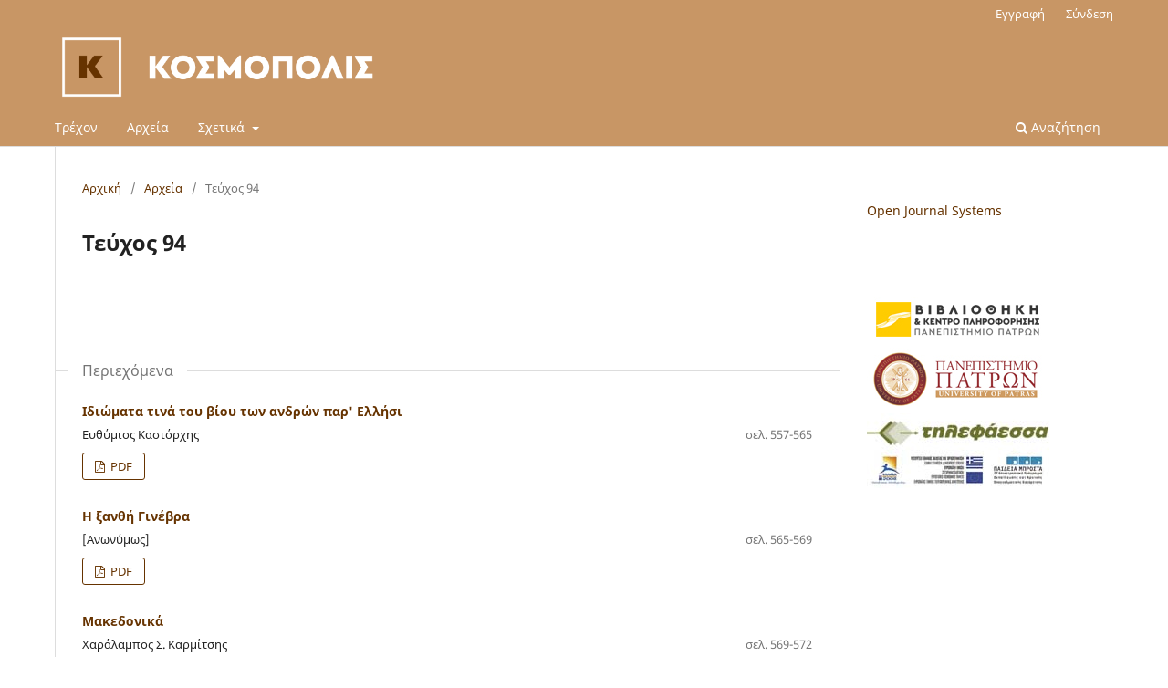

--- FILE ---
content_type: text/html; charset=utf-8
request_url: https://kosmopolis.library.upatras.gr/index.php/xrysallis/issue/view/4233
body_size: 2943
content:
<!DOCTYPE html>
<html lang="el-GR" xml:lang="el-GR">
<head>
	<meta charset="utf-8">
	<meta name="viewport" content="width=device-width, initial-scale=1.0">
	<title>
		Τεύχος 94
							| Χρυσαλλίς
			</title>

	
<link rel="icon" href="https://kosmopolis.library.upatras.gr/public/journals/38/favicon_el_GR">
<meta name="generator" content="Open Journal Systems 3.3.0.7">
	<link rel="stylesheet" href="https://kosmopolis.library.upatras.gr/index.php/xrysallis/$$$call$$$/page/page/css?name=stylesheet" type="text/css" /><link rel="stylesheet" href="https://kosmopolis.library.upatras.gr/index.php/xrysallis/$$$call$$$/page/page/css?name=font" type="text/css" /><link rel="stylesheet" href="https://kosmopolis.library.upatras.gr/lib/pkp/styles/fontawesome/fontawesome.css?v=3.3.0.7" type="text/css" /><link rel="stylesheet" href="https://kosmopolis.library.upatras.gr/public/site/styleSheet.css?v=3.3.0.7" type="text/css" />
</head>
<body class="pkp_page_issue pkp_op_view has_site_logo" dir="ltr">

	<div class="pkp_structure_page">

				<header class="pkp_structure_head" id="headerNavigationContainer" role="banner">
						 <nav class="cmp_skip_to_content" aria-label="Μετάβαση στους συνδέσμους περιεχομένου">
	<a href="#pkp_content_main">Μετάβαση στο κύριο περιεχόμενο</a>
	<a href="#siteNav">Μετάβαση στο κύριο μενού πλοήγησης</a>
		<a href="#pkp_content_footer">Μετάβαση στο υποσέλιδο του ιστότοπου</a>
</nav>

			<div class="pkp_head_wrapper">

				<div class="pkp_site_name_wrapper">
					<button class="pkp_site_nav_toggle">
						<span>Open Menu</span>
					</button>
										<div class="pkp_site_name">
																<a href="						https://kosmopolis.library.upatras.gr/index.php/xrysallis/index
					" class="is_img">
							<img src="https://kosmopolis.library.upatras.gr/public/journals/38/pageHeaderLogoImage_el_GR" width="2260" height="511" alt="Λογότυπο συλλογής Κοσμόπολις" />
						</a>
										</div>
				</div>

				
				<nav class="pkp_site_nav_menu" aria-label="Πλοήγηση στον ιστότοπο">
					<a id="siteNav"></a>
					<div class="pkp_navigation_primary_row">
						<div class="pkp_navigation_primary_wrapper">
																				<ul id="navigationPrimary" class="pkp_navigation_primary pkp_nav_list">
								<li class="">
				<a href="https://kosmopolis.library.upatras.gr/index.php/xrysallis/issue/current">
					Τρέχον
				</a>
							</li>
								<li class="">
				<a href="https://kosmopolis.library.upatras.gr/index.php/xrysallis/issue/archive">
					Αρχεία
				</a>
							</li>
															<li class="">
				<a href="https://kosmopolis.library.upatras.gr/index.php/xrysallis/about">
					Σχετικά
				</a>
									<ul>
																					<li class="">
									<a href="https://kosmopolis.library.upatras.gr/index.php/xrysallis/about">
										Σχετικά με το περιοδικό
									</a>
								</li>
																												<li class="">
									<a href="https://kosmopolis.library.upatras.gr/index.php/xrysallis/about/submissions">
										Υποβολές
									</a>
								</li>
																												<li class="">
									<a href="https://kosmopolis.library.upatras.gr/index.php/xrysallis/about/editorialTeam">
										Συντακτική ομάδα
									</a>
								</li>
																												<li class="">
									<a href="https://kosmopolis.library.upatras.gr/index.php/xrysallis/about/privacy">
										Δήλωση Προστασίας Προσωπικών Δεδομένων
									</a>
								</li>
																												<li class="">
									<a href="https://kosmopolis.library.upatras.gr/index.php/xrysallis/about/contact">
										Επικοινωνία
									</a>
								</li>
																		</ul>
							</li>
			</ul>

				

																						<div class="pkp_navigation_search_wrapper">
									<a href="https://kosmopolis.library.upatras.gr/index.php/xrysallis/search" class="pkp_search pkp_search_desktop">
										<span class="fa fa-search" aria-hidden="true"></span>
										Αναζήτηση
									</a>
								</div>
													</div>
					</div>
					<div class="pkp_navigation_user_wrapper" id="navigationUserWrapper">
							<ul id="navigationUser" class="pkp_navigation_user pkp_nav_list">
								<li class="profile">
				<a href="https://kosmopolis.library.upatras.gr/index.php/xrysallis/user/register">
					Εγγραφή
				</a>
							</li>
								<li class="profile">
				<a href="https://kosmopolis.library.upatras.gr/index.php/xrysallis/login">
					Σύνδεση
				</a>
							</li>
										</ul>

					</div>
				</nav>
			</div><!-- .pkp_head_wrapper -->
		</header><!-- .pkp_structure_head -->

						<div class="pkp_structure_content has_sidebar">
			<div class="pkp_structure_main" role="main">
				<a id="pkp_content_main"></a>

<div class="page page_issue">

				<nav class="cmp_breadcrumbs" role="navigation" aria-label="Βρίσκεστε εδώ:">
	<ol>
		<li>
			<a href="https://kosmopolis.library.upatras.gr/index.php/xrysallis/index">
				Αρχική
			</a>
			<span class="separator">/</span>
		</li>
		<li>
			<a href="https://kosmopolis.library.upatras.gr/index.php/xrysallis/issue/archive">
				Αρχεία
			</a>
			<span class="separator">/</span>
		</li>
		<li class="current" aria-current="page">
			<span aria-current="page">
									Τεύχος 94
							</span>
		</li>
	</ol>
</nav>
		<h1>
			Τεύχος 94
		</h1>
			<div class="obj_issue_toc">

		
		<div class="heading">

						
				
				
					</div>

		
		<div class="sections">
			<div class="section">
									<h2>
					Περιεχόμενα
				</h2>
						<ul class="cmp_article_list articles">
									<li>
						
	
<div class="obj_article_summary">
	
	<h3 class="title">
		<a id="article-61758" href="https://kosmopolis.library.upatras.gr/index.php/xrysallis/article/view/61758">
			Ιδιώματα τινά του βίου των ανδρών παρ' Ελλήσι
					</a>
	</h3>

		<div class="meta">
				<div class="authors">
			Ευθύμιος Καστόρχης
		</div>
		
							<div class="pages">
				σελ. 557-565
			</div>
		
		
	</div>
	
			<ul class="galleys_links">
																									<li>
																										
	
							

<a class="obj_galley_link pdf" href="https://kosmopolis.library.upatras.gr/index.php/xrysallis/article/view/61758/60634" aria-labelledby=article-61758>

		
	PDF

	</a>
				</li>
					</ul>
	
	
</div>
					</li>
									<li>
						
	
<div class="obj_article_summary">
	
	<h3 class="title">
		<a id="article-61759" href="https://kosmopolis.library.upatras.gr/index.php/xrysallis/article/view/61759">
			Η ξανθή Γινέβρα
					</a>
	</h3>

		<div class="meta">
				<div class="authors">
			  [Ανωνύμως]
		</div>
		
							<div class="pages">
				σελ. 565-569
			</div>
		
		
	</div>
	
			<ul class="galleys_links">
																									<li>
																										
	
							

<a class="obj_galley_link pdf" href="https://kosmopolis.library.upatras.gr/index.php/xrysallis/article/view/61759/60635" aria-labelledby=article-61759>

		
	PDF

	</a>
				</li>
					</ul>
	
	
</div>
					</li>
									<li>
						
	
<div class="obj_article_summary">
	
	<h3 class="title">
		<a id="article-61760" href="https://kosmopolis.library.upatras.gr/index.php/xrysallis/article/view/61760">
			Μακεδονικά
					</a>
	</h3>

		<div class="meta">
				<div class="authors">
			Χαράλαμπος Σ. Καρμίτσης
		</div>
		
							<div class="pages">
				σελ. 569-572
			</div>
		
		
	</div>
	
			<ul class="galleys_links">
																									<li>
																										
	
							

<a class="obj_galley_link pdf" href="https://kosmopolis.library.upatras.gr/index.php/xrysallis/article/view/61760/60636" aria-labelledby=article-61760>

		
	PDF

	</a>
				</li>
					</ul>
	
	
</div>
					</li>
									<li>
						
	
<div class="obj_article_summary">
	
	<h3 class="title">
		<a id="article-61761" href="https://kosmopolis.library.upatras.gr/index.php/xrysallis/article/view/61761">
			Ιστορική Πραγματεία
					</a>
	</h3>

		<div class="meta">
				<div class="authors">
			Παύλος Λάμπρος
		</div>
		
							<div class="pages">
				σελ. 573-576
			</div>
		
		
	</div>
	
			<ul class="galleys_links">
																									<li>
																										
	
							

<a class="obj_galley_link pdf" href="https://kosmopolis.library.upatras.gr/index.php/xrysallis/article/view/61761/60637" aria-labelledby=article-61761>

		
	PDF

	</a>
				</li>
					</ul>
	
	
</div>
					</li>
									<li>
						
	
<div class="obj_article_summary">
	
	<h3 class="title">
		<a id="article-61762" href="https://kosmopolis.library.upatras.gr/index.php/xrysallis/article/view/61762">
			Βιβλιογραφία: Έκθεσις των κατά το δημοτικόν βρεφοκομείον Αθηνών,υπό Α. Ζίννη
					</a>
	</h3>

		<div class="meta">
				<div class="authors">
			  Θ.Ν.Φ.
		</div>
		
							<div class="pages">
				σελ. 576-577
			</div>
		
		
	</div>
	
			<ul class="galleys_links">
																									<li>
																										
	
							

<a class="obj_galley_link pdf" href="https://kosmopolis.library.upatras.gr/index.php/xrysallis/article/view/61762/60638" aria-labelledby=article-61762>

		
	PDF

	</a>
				</li>
					</ul>
	
	
</div>
					</li>
									<li>
						
	
<div class="obj_article_summary">
	
	<h3 class="title">
		<a id="article-61763" href="https://kosmopolis.library.upatras.gr/index.php/xrysallis/article/view/61763">
			Αναγέννησις των γραμμάτων εν τη Ανατολή
					</a>
	</h3>

		<div class="meta">
				<div class="authors">
			  [Ανωνύμως]
		</div>
		
							<div class="pages">
				σελ. 577-580
			</div>
		
		
	</div>
	
			<ul class="galleys_links">
																									<li>
																										
	
							

<a class="obj_galley_link pdf" href="https://kosmopolis.library.upatras.gr/index.php/xrysallis/article/view/61763/60639" aria-labelledby=article-61763>

		
	PDF

	</a>
				</li>
					</ul>
	
	
</div>
					</li>
									<li>
						
	
<div class="obj_article_summary">
	
	<h3 class="title">
		<a id="article-61764" href="https://kosmopolis.library.upatras.gr/index.php/xrysallis/article/view/61764">
			Λύσις προβλήματος
					</a>
	</h3>

		<div class="meta">
				<div class="authors">
			
		</div>
		
							<div class="pages">
				σελ. [Ανωνύμως]
			</div>
		
		
	</div>
	
			<ul class="galleys_links">
																									<li>
																										
	
							

<a class="obj_galley_link pdf" href="https://kosmopolis.library.upatras.gr/index.php/xrysallis/article/view/61764/60640" aria-labelledby=article-61764>

		
	PDF

	</a>
				</li>
					</ul>
	
	
</div>
					</li>
									<li>
						
	
<div class="obj_article_summary">
	
	<h3 class="title">
		<a id="article-61765" href="https://kosmopolis.library.upatras.gr/index.php/xrysallis/article/view/61765">
			Πανοραμάτων διόρθωσις
					</a>
	</h3>

		<div class="meta">
				<div class="authors">
			  [Ανωνύμως]
		</div>
		
							<div class="pages">
				σελ. 580
			</div>
		
		
	</div>
	
			<ul class="galleys_links">
																									<li>
																										
	
							

<a class="obj_galley_link pdf" href="https://kosmopolis.library.upatras.gr/index.php/xrysallis/article/view/61765/60641" aria-labelledby=article-61765>

		
	PDF

	</a>
				</li>
					</ul>
	
	
</div>
					</li>
									<li>
						
	
<div class="obj_article_summary">
	
	<h3 class="title">
		<a id="article-61766" href="https://kosmopolis.library.upatras.gr/index.php/xrysallis/article/view/61766">
			Είδησις
					</a>
	</h3>

		<div class="meta">
				<div class="authors">
			  [Ανωνύμως]
		</div>
		
							<div class="pages">
				σελ. 580
			</div>
		
		
	</div>
	
			<ul class="galleys_links">
																									<li>
																										
	
							

<a class="obj_galley_link pdf" href="https://kosmopolis.library.upatras.gr/index.php/xrysallis/article/view/61766/60642" aria-labelledby=article-61766>

		
	PDF

	</a>
				</li>
					</ul>
	
	
</div>
					</li>
									<li>
						
	
<div class="obj_article_summary">
	
	<h3 class="title">
		<a id="article-61767" href="https://kosmopolis.library.upatras.gr/index.php/xrysallis/article/view/61767">
			Το διαβολοχώριον
					</a>
	</h3>

		<div class="meta">
				<div class="authors">
			Ευγένιος Σύης
		</div>
		
							<div class="pages">
				σελ. 581-588
			</div>
		
		
	</div>
	
			<ul class="galleys_links">
																									<li>
																										
	
							

<a class="obj_galley_link pdf" href="https://kosmopolis.library.upatras.gr/index.php/xrysallis/article/view/61767/60643" aria-labelledby=article-61767>

		
	PDF

	</a>
				</li>
					</ul>
	
	
</div>
					</li>
							</ul>
				</div>
		</div><!-- .sections -->
</div>
	</div>

	</div><!-- pkp_structure_main -->

									<div class="pkp_structure_sidebar left" role="complementary" aria-label="Πλευρική στήλη">
				<div class="pkp_block block_developed_by">
	<h2 class="pkp_screen_reader">
		Αναπτύχθηκε από
	</h2>

	<div class="content">
		<a href="http://pkp.sfu.ca/ojs/">
			Open Journal Systems
		</a>
	</div>
</div>
<div class="pkp_block block_custom" id="customblock-logo_telephaessa">
	<h2 class="title pkp_screen_reader">logo_telephaessa</h2>
	<div class="content">
		<p><a href="https://library.upatras.gr/development/telephaessa" target="_blank"><img src="/public/site/kosmo_about.jpg" alt="" /></a></p>
	</div>
</div>

			</div><!-- pkp_sidebar.left -->
			</div><!-- pkp_structure_content -->

<div class="pkp_structure_footer_wrapper" role="contentinfo">
	<a id="pkp_content_footer"></a>

	<div class="pkp_structure_footer">

		
		<div class="pkp_brand_footer" role="complementary">
			<a href="https://kosmopolis.library.upatras.gr/index.php/xrysallis/about/aboutThisPublishingSystem">
				<img alt="Περισσότερες πληροφορίες σχετικά με την πλατφόρμα δημοσιεύσεων OJS/PKP." src="https://kosmopolis.library.upatras.gr/templates/images/ojs_brand.png">
			</a>
		</div>
	</div>
</div><!-- pkp_structure_footer_wrapper -->

</div><!-- pkp_structure_page -->

<script src="https://kosmopolis.library.upatras.gr/lib/pkp/lib/vendor/components/jquery/jquery.js?v=3.3.0.7" type="text/javascript"></script><script src="https://kosmopolis.library.upatras.gr/lib/pkp/lib/vendor/components/jqueryui/jquery-ui.js?v=3.3.0.7" type="text/javascript"></script><script src="https://kosmopolis.library.upatras.gr/plugins/themes/default/js/lib/popper/popper.js?v=3.3.0.7" type="text/javascript"></script><script src="https://kosmopolis.library.upatras.gr/plugins/themes/default/js/lib/bootstrap/util.js?v=3.3.0.7" type="text/javascript"></script><script src="https://kosmopolis.library.upatras.gr/plugins/themes/default/js/lib/bootstrap/dropdown.js?v=3.3.0.7" type="text/javascript"></script><script src="https://kosmopolis.library.upatras.gr/plugins/themes/default/js/main.js?v=3.3.0.7" type="text/javascript"></script>


</body>
</html>
